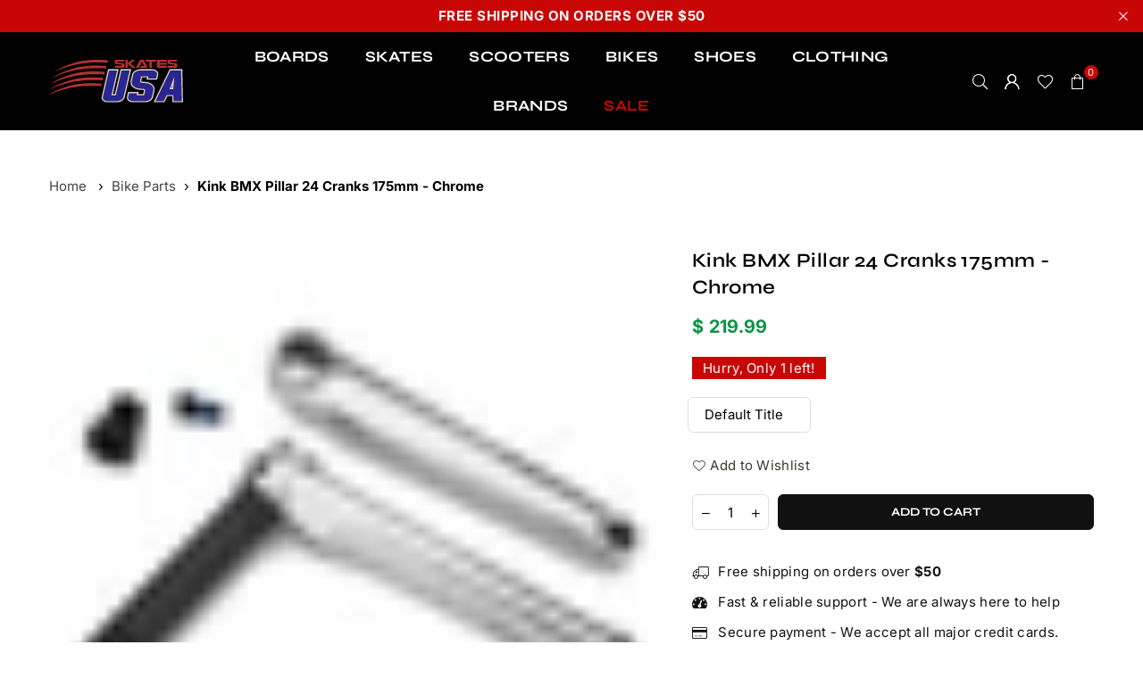

--- FILE ---
content_type: text/javascript
request_url: https://themeassets.aws-dns.uncomplicatedapps.com/shopify/skatesusa.myshopify.com-catlist.min.js?cbi=2.10.0.11
body_size: 9457
content:
/**
 * @preserve breadcrumbs - v2.1.62 - skatesusa.myshopify.com
 * @licence (c) 2016-2024 Zoom Buzz Ltd
 * Categories last refreshed at 2024-12-09T09:26:08.434Z
 * PLEASE DO NOT CHANGE THIS FILE as it is auto-regenerated on category refresh
 */

!function(){var e,t={},n="/products/",i="/collections/",r="activecat",l="activecatpeer",a="Loading...",o={"&":"&amp;","<":"&lt;",">":"&gt;"},s=null,c=function(e,t){return null!=e&&null!=e&&(e.classList?e.classList.contains(t):!!e.className.match(new RegExp("(\\s|^)"+t+"(\\s|$)")))},u=function(e,t){null!=e&&(e.classList?e.classList.add(t):c(e,t)||(e.className+=" "+t))},d=function(e,t){if(null!=e)if(e.classList)e.classList.remove(t);else if(c(e,t)){var n=new RegExp("(\\s|^)"+t+"(\\s|$)");e.className=e.className.replace(n," ")}},f=function(e,t){var n=[];if(t||void 0!==e.url&&(n=[{title:e.title,url:e.url,pointer:e}]),null!=e.links&&void 0!==e.links.length)for(var i=0;i<e.links.length;++i){var r=f(e.links[i],!1);n.push.apply(n,r)}return n},g=function(e,t){if(void 0!==t&&(e.parent=t),null!=e.links&&void 0!==e.links.length)for(var n=0;n<e.links.length;++n)g(e.links[n],e)},p=function(e){if(void 0!==s.country_code_prepend)return s.country_code_prepend;void 0===e&&(e=w());var t="";return"/"==e[0]&&("/"==e[3]&&(t=e.substring(0,3)),"/"!=e[6]||"-"!=e[3]&&"_"!=e[3]||(t=e.substring(0,6))),s.country_code_prepend=t,t},m=function(e,t){if(e=function(e){var t=p(e);return e.substring(t.length)}(e),(r=v(e,t)).length>0)return r;var r,l,a,o,s,c;e=decodeURI(e);return(r=v(e,t)).length>0||(-1!=(l=e.indexOf(n))&&-1!=(a=e.indexOf(i))&&(o=e.substring(0,l),r=v(o,t)),-1!=(a=e.indexOf(i))&&-1!=(s=e.indexOf("/",a+13+1))&&(c=e.substring(0,s),r=v(c,t))),r},v=function(e,t){for(var n=[],i=0;i<t.length;++i)if(t[i].url==e){if(-1==e.indexOf("/",1))continue;n[n.length]=t[i].pointer}return n},h=function(e,t){for(;void 0!==e.parent&&e.parent!=e&&(void 0!==(n=e.parent).parent&&null!==n.parent);)t(e),e=e.parent;var n},y=function(e){var t=[];return h(e,(function(e){t[t.length]=e.parent})),t},b=function(e){var n=e.peer_index;return h(e,(function(e){n=e.parent.peer_index+"-"+n})),t&&t.baseId&&(n=t.baseId+"-"+n),n},_=function(){return t.override_path?t.override_path:window.location.pathname},k=function(){return t.override_querystring?t.override_querystring:window.location.search},L=function(){return t.override_referrer_path?window.location.origin+t.override_referrer_path:document.referrer},w=function(e){var t=!1,n="unknown",i=document.getElementById("uncomplicated-meta-hintedpath");if(null!==i&&(t=i.dataset.hintedpath,n=i.dataset.hintedmethod),n&&"product_metafield_reference"===n)return t;if(n&&"product_metafield"===n)return t;if(e&&1===e&&L()){var r;if(_()&&(r=E(_(),!0)))return r;var l=document.getElementById("uncomplicated-meta-ignorereferrer"),a=new URL(L());if(!l&&a&&a.pathname&&(r=E(a.pathname,!1)))return r}return t||_()},E=function(e,t){if(e&&e.indexOf){var r=e.indexOf(n),l=-1!==r;if(!l||l&&t)if(-1!==e.indexOf(i))return-1!==r?e.substring(0,r):e}return!1},B=function(e,t,n){for(var i=0;i<=n;++i)if(e.title==t[i].title&&e.url==t[i].url)return!0;return!1},I=function(e){return T(e.url)},T=function(e){var t=w();return e===t||e===decodeURI(t)},x=function(e,t){var n=new Image;n.onload=n.onerror=function(){e.apply(this)},n.src=t},H=function(e,t,n){var i;if(null!=e.links&&void 0!==e.links.length)for(var r=0;r<e.links.length;++r)(i=e.links[r])==t||u(document.getElementById(b(i)),n)},M=function(e,n,i){var r="";if(t&&t.baseId&&(r=t.baseId),void 0!==e&&e.length>0){if(void 0!==e[0][r+"tagged-"+n])return;e[0][r+"tagged-"+n]=!0;for(var l=0;l<e.length;++l)u(document.getElementById(b(e[l])),n),i&&M(e[l].links,n,i)}},N=function(e){if(e.dataset.renderStatus){var t=parseInt(e.dataset.renderStatus);if(t>=1048576)return!0;t>=0&&(e.dataset.renderStatus=""+(t+1024))}return!1},C=function(e,t,n){var i="";if(i+='<ul id="'+t+'" class="'+e.join(" ")+'">',null!=n.links&&void 0!==n.links.length)for(var r=0;r<n.links.length;++r)i+=O("li",n.links[r],0,"",!0);else i+="<li>No links available</li>";return i+="</ul>"},O=function(e,n,i,l,a){var o="",s="",c="",u="";if(void 0===l&&(l=""),void 0!==i&&(c+="level-"+i+" absolute-level-"+i+" relative-level-"+i,u+=' data-level="'+i+'"'),i>4&&(c+=" relative-level-gt4"),void 0!==n.products_count&&0==n.products_count&&void 0===n.links&&(c+=" catpc-zero"),I(n)&&(c+=" "+r),void 0!==n.peer_index&&(l.length>0&&(l+="-"),l+=n.peer_index),t&&t.baseId&&(s=t.baseId+"-"),o+="<"+e+' id="'+(s+=l)+'" class="'+c+'"'+u+">",void 0===n.url||I(n)||(o+='<a href="'+A(n.url)+'">'),o+=n.title,void 0!==n.products_count&&"h1"!=e&&(o+=' <span class="pc',0==n.products_count&&(o+=" pc-zero-hide"),o+='" data-count="'+n.products_count+'">('+n.products_count+")</span>"),void 0===n.url||I(n)||(o+="</a>"),o+="</"+e+">",a&&null!=n.links&&void 0!==n.links.length)for(var d=0;d<n.links.length;++d)o+=O(e,n.links[d],i+1,l,a);return o},S=function(e,t,n){var i="";if(i+='<select id="'+t+'" class="'+e.join(" ")+'">',i+='<option value="" selected="selected" disabled="disabled">'+("<Jump to a category>".replace(/[&<>]/g,(function(e){return o[e]||e}))+"</option>"),null!=n.links&&void 0!==n.links.length)for(var r=0;r<n.links.length;++r)i+=z("option",n.links[r],0,"",!0);return i+="</select>"},z=function(e,t,n,i,l){var a="<"+e;if(void 0!==t.url&&(a+=' value="'+A(t.url)+'"',I(t)&&(a+=' class="'+r+'"')),a+=">",a+=i+t.title,a+="</"+e+">",l&&null!=t.links&&void 0!==t.links.length)for(var o=0;o<t.links.length;++o)a+=z(e,t.links[o],n+1,i+"--- ",l);return a},j=function(e,t){for(var n=[],i=0,r=0;r<t;++r){var l=document.getElementById("uncomplicated-category-icon-"+r).getElementsByClassName("subcat-grid-link__image")[0];n[n.length]=l,l.style.height="auto",l.clientHeight>i&&(i=l.clientHeight)}for(r=0;r<n.length;++r){l=n[r];i>0&&(l.style.height=i+"px")}},A=function(e){return p()+e},P=function(e,t,n,i,r){null==r&&(r=0);var l=!0;if(void 0!==this[e]&&this[e])switch(r){case 0:clearTimeout(this[e]),this[e]=setTimeout(this[e+"__function"],i),l=!1,n();break;case 1:this[e+"__function"](!1),l=!0}else l=!0;l&&(this[e+"__function"]=function(i){null==i&&(i=!0),i?t():n(),clearTimeout(this[e]),this[e]=null,this[e+"__function"]=null},this[e]=setTimeout(this[e+"__function"],i))},R={clearCachedProcessing:function(){s.processed_table=[],s.country_code_prepend=void 0},processed:function(e,t){return s.processed_table=s.processed_table||{},void 0===t?void 0!==s.processed_table[e]:(s.processed_table[e]=t,!0)},getMatchesForMostAppropriateCategory:function(e,t){var i=t?s.matches:null;if(!i||!i.length){var r=f(e,!0);_()&&function(e){if(e&&e.indexOf){var t=e.indexOf(n);if(-1!=t)return e.substring(t)}return!1}(_())?(i=m(w(1),r))&&i.length||(i=m(w(0),r)):i=m(w(),r)}return t&&i&&i.length&&(s.matches=i),i},processCategorySelect:function(e,t,n){if(!N(e)&&(e.classList&&e.classList.contains("show-extension")&&(e.outerHTML=S(Array.from(e.classList),e.id,n),e=document.getElementById(e.id)),function(e,t,n){if("load"==t&&"complete"==document.readyState)return n();var i=this,r=function(){n.apply(i,arguments)};e.addEventListener?e.addEventListener(t,r,!1):e.attachEvent?e.attachEvent("on"+t,r):window["on"+t]=r}(e,"change",(function(e){if(null!=e.target&&null!=e.target.value&&""!=e.target.value){var t=e.target.value;window.location=t}})),null!=t&&0!=t.length))for(var i=0;i<e.options.length;i++)if(null!=e.options[i].value&&""!=e.options[i].value&&e.options[i].value==t[0].url){e.selectedIndex=i;break}},processCategoryList:function(e,t,n){if(!N(e))if(e.classList&&e.classList.contains("show-extension")&&(e.outerHTML=C(Array.from(e.classList),e.id,n),e=document.getElementById(e.id)),void 0!==t.length&&t.length>0)for(var i=0;i<t.length;++i){var a=t[i],o=B(a,t,i-1),s=y(a);if(null==s.length||0==s.length)H(a.parent,a,l);else for(var c=0;c<s.length;++c){var d=s[c];u(document.getElementById(b(d)),"supercat"),0==c&&H(d,a,l),void 0!==d.parent&&H(d.parent,d,"supercatpeer")}var f=document.getElementById(b(a));null!=f&&(u(f,r),o&&u(f,"activeduplicat"),I(a)&&(f.innerHTML=f.innerHTML.replace(/<a/,"<span").replace(/a>/,"span>")),M(a.links,"subcatdirect",!1),M(a.links,"subcat",!0),o&&M(a.links,"subduplicat",!0))}else u(e,"no-active-cat")},processCategoryBreadcrumb:function(e,t,n){if(!N(e)){var i;if(null===n.links)i=[{url:"#",title:"Your category list is empty, which makes generating breadcrumbs impossible.  Please refresh the category list in the admin interface.",innerHTML:"Empty category list"}];else{if(null==t||0==t.length)return;i=y(t[0])}var r=document.getElementById("uncomplicated-category-breadcrumb-top-separator"),l=r,a=document.getElementById("uncomplicated-category-breadcrumb-model-item");if(a&&l)for(var o=i.length-1;o>=0;--o){var s=a.cloneNode(!0);s.id="uncomplicated-category-breadcrumb-inserted-"+o,s.href=A(void 0!==i[o].url?i[o].url:"/"),s.title=i[o].title,s.innerHTML=void 0!==i[o].innerHTML?i[o].innerHTML:i[o].title;var c=l.cloneNode(!0);c.id="uncomplicated-category-breadcrumb-insertedsep-"+o,e.insertBefore(c,r),e.insertBefore(s,r)}var u=document.getElementById("uncomplicated-category-breadcrumb-final-item");u&&t.length>0&&(u.href=A(t[0].url),u.title=t[0].title,u.innerHTML=t[0].title)}},processBreadcrumbMetadataJSONLD:function(e){if(null!=e&&0!=e.length){var t=document.getElementsByTagName("head")[0],n=document.createElement("script");n.type="application/ld+json",n.innerHTML="",void 0!==JSON&&void 0!==JSON.stringify&&(n.innerHTML=JSON.stringify(function(e){var t=function(e){var t=[];if(0==e.length)return t;for(var n=e.length-1;n>=0;--n)t[t.length]=e[n];return t}(y(e[0]));t[t.length]=e[0];for(var n={"@context":"http://schema.org","@type":"BreadcrumbList",itemListElement:[]},i=0;i<t.length;++i){var r={},l={"@type":"ListItem"};l.position=i+1,l.item=r,r["@id"]=void 0!==t[i].url?t[i].url:"/",r.name=t[i].title,n.itemListElement[n.itemListElement.length]=l}return n}(e))),t.appendChild(n)}},processBreadcrumbShortLinkFix:function(e){if(null!=e&&0!=e.length&&!(-1!==_().indexOf(n)))for(var t=document.querySelectorAll("body div div a"),i=function(e){var t=e[0].url;return"/"!==t[t.length-1]&&(t[t.length]="/"),t}(e),r="/products/",l=0;l<t.length;++l){var a=t[l];"#"!==a.getAttribute("href")&&(a.pathname&&a.pathname.length>10&&a.pathname.substr(0,10)===r&&(a.pathname=i+a.pathname))}},processCategoryIcons:function(e,t){if(!t||!t.length)return!1;var n=t[0];if(!n.links||!n.links.length)return!1;if(e.classList&&e.classList.contains("show-onlyonfirst")){const e=new URLSearchParams(k()),t=Object.fromEntries(e.entries());if(t.page&&t.page>=2)return!1}var i=e,r=e.getElementsByClassName("subcat-grid-item");if(0===r.length)return!1;var l=r[0],o=function(){P("icons_window_resized",(function(){null!=n.links&&void 0!==n.links.length&&j(0,n.links.length)}),(function(){}),200,1)};!function(e,t,n){if(null!=e.links&&void 0!==e.links.length)for(var i=1;i<e.links.length;++i){var r="uncomplicated-category-icon-"+i;if(!document.getElementById(r)){var l=t.cloneNode(!0);l.id=r,n.appendChild(l)}}}(n,l,i);var s=e.getElementsByClassName("subcat-terminator");if(s&&s.length&&s.length>0){var c=s[0];e.removeChild(c),i.appendChild(c)}"none"===e.style.display&&(e.style.display="block"),"hidden"===e.style.visibility&&(e.style.visibility="visible"),e.classList.contains("subcatzero")&&d(e,"subcatzero"),e.classList.contains("subcatzerojs")&&d(e,"subcatzerojs"),function(e,t,n){if(null!=e.links&&void 0!==e.links.length){for(var i=0;i<e.links.length;++i){var r=e.links[i],l=document.getElementById("uncomplicated-category-icon-"+i);l||(l=document.getElementById("uncomplicated-category-icon-inserted-"+i));var o=!1,s=l.getElementsByClassName("subcat-grid-link")[0];s.href&&"#"===s.getAttribute("href")&&(s.dataset&&(s.dataset.replacedHref=s.href),s.href=A(r.url));var c=s.getElementsByClassName("subcat-grid-link__title")[0];if(c.innerHTML&&c.innerHTML.substring&&c.innerHTML.substring(0,10)===a&&(c.dataset&&(c.dataset.replacedTitle=c.innerHTML),c.innerHTML=r.title,o=!0,void 0!==r.products_count)){var f="";0===r.products_count?(f=' <span class="pc pc-zero-hide" data-count="'+r.products_count+'">('+r.products_count+")</span>",l.className+=" has-no-products"):f=' <span class="pc" data-count="'+r.products_count+'">('+r.products_count+")</span>",c.innerHTML+=""+f}var g=s.getElementsByClassName("subcat-grid-link__image-img")[0];g&&"loading collection image"===g.alt&&(g.dataset&&(g.dataset.replacedAlt=g.alt),g.alt="Sub-category: "+r.title,void 0!==r.image_url?function(e,n){x((function(){e.src=n,t.apply()}),r.image_url)}(g,r.image_url):(l.className+=" has-no-image",g.dataset.nocollimage?g.src=g.dataset.nocollimage:g.src=g.src.replace("loading-image-for-this-collection.png","no-image-for-this-collection.png"))),o&&l.classList&&(u(l,"subcat-shown"),d(l,"subcat-hidden"))}for(var p=e.links.length;p<n.length;++p){var m=document.getElementById("uncomplicated-category-icon-"+p);if(m){var v=m.getElementsByClassName("subcat-grid-link__title")[0];v.innerHTML&&v.innerHTML===a&&(m.style.display="none")}}}}(n,o,r),null!=n.links&&void 0!==n.links.length&&j(0,n.links.length),window.addEventListener&&window.addEventListener("resize",o,!0);var f=document.getElementById("uncomplicated-icons-design_mode-placeholder");return null!==f&&(f.style.display="none"),!0},extendjQuery:function(e){e.fn.getBg=function(){return e(this).parents().filter((function(){var t=e(this).css("background-color");return"transparent"!=t&&"rgba(0, 0, 0, 0)"!=t})).eq(0).css("background-color")};var t=e.expr[":"];t.focus||(t.focus=function(e){return e===document.activeElement&&(e.type||e.href)})},setOptions:function(e){t=e},getCurrentUrlPathname:w,getWindowLocationQueryString:k,doublyLinkTree:g,alreadyPrerendered:N,warn:function(e){console.log("uncompt: "+e)},renderCategories:C,renderCategories_createBranch:O,linksToCurrentPage:T,buffer:P,version:"2.1.0"};e=R,void 0===window.uncompt_common?window.uncompt_common={lib:e}:(window.uncompt_common.other_instances=window.uncompt_common.other_instances||[],window.uncompt_common.other_instances.push(e)),null==s&&(s=window.uncompt_common)}();
!function(){var e={title:"11aa",handle:"breadcrumbs",peer_index:72,links:[{title:"BOARDS",handle:"429174063189-child-76581784da4e9152e702b73849a8c628-legacy-boards",peer_index:0,levels:2,links_size:5,links:[{title:"SKATEBOARDS",handle:"429174095957-child-effdc876693811fc18767232111a56ab-legacy-skateboards",peer_index:0,levels:1,links_size:5,links:[{title:"Skateboard Decks",url:"/collections/skateboard-deck",peer_index:0,levels:0,links_size:0,coll_url:"/collections/skateboard-deck",coll_handle:"skateboard-deck",id:"181898438",products_count:"698",parent_linklist_handle:"429174095957-child-effdc876693811fc18767232111a56ab-legacy-skateboards"},{title:"Skateboard Trucks",url:"https://www.skatesusa.com/collections/skateboard-trucks",peer_index:1,levels:0,links_size:0,parent_linklist_handle:"429174095957-child-effdc876693811fc18767232111a56ab-legacy-skateboards"},{title:"Skateboard Bearings",url:"https://www.skatesusa.com/collections/skateboard-bearings",peer_index:2,levels:0,links_size:0,parent_linklist_handle:"429174095957-child-effdc876693811fc18767232111a56ab-legacy-skateboards"},{title:"Skateboard Wheels",url:"https://www.skatesusa.com/collections/skateboard-wheels",peer_index:3,levels:0,links_size:0,parent_linklist_handle:"429174095957-child-effdc876693811fc18767232111a56ab-legacy-skateboards"},{title:"Skateboard Electric Kits",url:"https://www.skatesusa.com/collections/electric-skateboard-parts",peer_index:4,levels:0,links_size:0,parent_linklist_handle:"429174095957-child-effdc876693811fc18767232111a56ab-legacy-skateboards"}],url:"/collections/skateboards-1",id:"278654681173",products_count:"1152",coll_handle:"skateboards-1",coll_url:"/collections/skateboards-1",parent_linklist_handle:"429174063189-child-76581784da4e9152e702b73849a8c628-legacy-boards"},{title:"LONGBOARDS",handle:"429183139925-child-4e2129e3cdff53a565832a2e09bad7cc-legacy-longboards",peer_index:"3n1n1",levels:1,links_size:6,links:[{title:"Longboards Complete",url:"https://www.skatesusa.com/collections/longboard-completes",peer_index:0,levels:0,links_size:0,parent_linklist_handle:"429183139925-child-4e2129e3cdff53a565832a2e09bad7cc-legacy-longboards"},{title:"Longboard Decks",url:"https://www.skatesusa.com/collections/longboards-decks",peer_index:1,levels:0,links_size:0,parent_linklist_handle:"429183139925-child-4e2129e3cdff53a565832a2e09bad7cc-legacy-longboards"},{title:"Longboard Trucks",url:"/collections/longboards-trucks",peer_index:2,levels:0,links_size:0,coll_url:"/collections/longboards-trucks",coll_handle:"longboards-trucks",id:"182233606",products_count:"56",parent_linklist_handle:"429183139925-child-4e2129e3cdff53a565832a2e09bad7cc-legacy-longboards"},{title:"Longboard Bearings",url:"https://www.skatesusa.com/collections/longboards-bearings",peer_index:3,levels:0,links_size:0,parent_linklist_handle:"429183139925-child-4e2129e3cdff53a565832a2e09bad7cc-legacy-longboards"},{title:"Longboard Wheels",url:"https://www.skatesusa.com/collections/longboards-wheels",peer_index:4,levels:0,links_size:0,parent_linklist_handle:"429183139925-child-4e2129e3cdff53a565832a2e09bad7cc-legacy-longboards"},{title:"Longboard Hardware",url:"https://www.skatesusa.com/collections/longboards-hardware",peer_index:5,levels:0,links_size:0,parent_linklist_handle:"429183139925-child-4e2129e3cdff53a565832a2e09bad7cc-legacy-longboards"}],url:"https://www.skatesusa.com/collections/longboards-1",id:"182237510",products_count:"121",coll_handle:"longboard-completes",coll_url:"/collections/longboard-completes",parent_linklist_handle:"skateboards-1"},{title:"CRUISERS",handle:"429183369301-child-b27b5192f317530b9fcac8bc850e258b-legacy-cruisers",peer_index:"2n2",levels:1,links_size:3,links:[{title:"Cruisers Complete",url:"https://www.skatesusa.com/collections/complete-cruisers",peer_index:0,levels:0,links_size:0,parent_linklist_handle:"429183369301-child-b27b5192f317530b9fcac8bc850e258b-legacy-cruisers"},{title:"Cruiser Decks",url:"https://www.skatesusa.com/collections/cruiser-test-whees",peer_index:1,levels:0,links_size:0,parent_linklist_handle:"429183369301-child-b27b5192f317530b9fcac8bc850e258b-legacy-cruisers"},{title:"Cruiser Wheels",url:"https://www.skatesusa.com/collections/cruiser-wheels",peer_index:2,levels:0,links_size:0,parent_linklist_handle:"429183369301-child-b27b5192f317530b9fcac8bc850e258b-legacy-cruisers"}],url:"https://www.skatesusa.com/collections/cruisers",id:"278654746709",products_count:"197",coll_handle:"cruisers",coll_url:"/collections/cruisers",parent_linklist_handle:"boards-new"},{title:"PROTECTIVE GEARS",handle:"429183500373-child-bca928a6c39225a6b9215086f9041c6f-legacy-protective-gears",peer_index:"3n3",levels:1,links_size:3,links:[{title:"Protective Gear Pads",url:"https://www.skatesusa.com/collections/pads",peer_index:0,levels:0,links_size:0,parent_linklist_handle:"429183500373-child-bca928a6c39225a6b9215086f9041c6f-legacy-protective-gears"},{title:"Protective Gear Helmets",url:"https://www.skatesusa.com/collections/helmets",peer_index:1,levels:0,links_size:0,parent_linklist_handle:"429183500373-child-bca928a6c39225a6b9215086f9041c6f-legacy-protective-gears"},{title:"Protective Gear Golves",url:"https://www.skatesusa.com/collections/gloves",peer_index:2,levels:0,links_size:0,parent_linklist_handle:"429183500373-child-bca928a6c39225a6b9215086f9041c6f-legacy-protective-gears"}],url:"https://www.skatesusa.com/collections/protective-gear-1",id:"278654779477",products_count:"334",coll_handle:"protective-gear",coll_url:"/collections/protective-gear",parent_linklist_handle:"boards-new"},{title:"ACCESSORIES",handle:"429183631445-child-ba1d9dc5c26197aaf28feb535f28a3f8-legacy-accessories",peer_index:"4n4",levels:1,links_size:9,links:[{title:"Accessories Griptape",url:"https://www.skatesusa.com/collections/skateboard-griptape",peer_index:0,levels:0,links_size:0,parent_linklist_handle:"429183631445-child-ba1d9dc5c26197aaf28feb535f28a3f8-legacy-accessories"},{title:"Accessories Hardware",url:"https://www.skatesusa.com/collections/skate-hardware",peer_index:1,levels:0,links_size:0,parent_linklist_handle:"429183631445-child-ba1d9dc5c26197aaf28feb535f28a3f8-legacy-accessories"},{title:"Accessory Risers & Shock Pads",url:"https://www.skatesusa.com/collections/risers-and-shock-pads",peer_index:2,levels:0,links_size:0,parent_linklist_handle:"429183631445-child-ba1d9dc5c26197aaf28feb535f28a3f8-legacy-accessories"},{title:"Accessory Tools",url:"https://www.skatesusa.com/collections/skate-tools",peer_index:3,levels:0,links_size:0,parent_linklist_handle:"429183631445-child-ba1d9dc5c26197aaf28feb535f28a3f8-legacy-accessories"},{title:"Skate Wax Accessories",url:"https://www.skatesusa.com/collections/skate-wax",peer_index:4,levels:0,links_size:0,parent_linklist_handle:"429183631445-child-ba1d9dc5c26197aaf28feb535f28a3f8-legacy-accessories"},{title:"Accessory Bearings",url:"https://www.skatesusa.com/collections/skateboard-bearings",peer_index:5,levels:0,links_size:0,parent_linklist_handle:"429183631445-child-ba1d9dc5c26197aaf28feb535f28a3f8-legacy-accessories"},{title:"Accessory Bussings/Pivot Cups",url:"https://www.skatesusa.com/collections/skateboard-bushings",peer_index:6,levels:0,links_size:0,parent_linklist_handle:"429183631445-child-ba1d9dc5c26197aaf28feb535f28a3f8-legacy-accessories"},{title:"Ramps & Rails Accessories",url:"https://www.skatesusa.com/collections/ramps-rails",peer_index:7,levels:0,links_size:0,parent_linklist_handle:"429183631445-child-ba1d9dc5c26197aaf28feb535f28a3f8-legacy-accessories"},{title:"Other Accessories",url:"https://www.skatesusa.com/collections/other-skate-accessories",peer_index:8,levels:0,links_size:0,parent_linklist_handle:"429183631445-child-ba1d9dc5c26197aaf28feb535f28a3f8-legacy-accessories"}],url:"https://www.skatesusa.com/collections/accessories",id:"278654812245",products_count:"635",coll_handle:"accessories",coll_url:"/collections/accessories",parent_linklist_handle:"boards-new"}],url:"/collections/boards",id:"278654550101",products_count:"2618",coll_handle:"boards",coll_url:"/collections/boards",parent_linklist_handle:"breadcrumbs"},{title:"SKATES",handle:"429183959125-child-c973d7623e013533fb7f1949df37d8d6-legacy-skates",peer_index:1,levels:2,links_size:3,links:[{title:"INLINE SKATES",handle:"429183991893-child-2ad99a96bd2bec339393a1d025b8e32a-legacy-inline-skates",peer_index:"0n0",levels:1,links_size:4,links:[{title:"Inline Complete Skates",url:"https://www.skatesusa.com/collections/complete-skates",peer_index:0,levels:0,links_size:0,parent_linklist_handle:"429183991893-child-2ad99a96bd2bec339393a1d025b8e32a-legacy-inline-skates"},{title:"Aggresive Inline Wheel",url:"https://www.skatesusa.com/collections/skate-wheels",peer_index:1,levels:0,links_size:0,parent_linklist_handle:"429183991893-child-2ad99a96bd2bec339393a1d025b8e32a-legacy-inline-skates"},{title:"Aggresive Inline Frames",url:"https://www.skatesusa.com/collections/skate-frames",peer_index:2,levels:0,links_size:0,parent_linklist_handle:"429183991893-child-2ad99a96bd2bec339393a1d025b8e32a-legacy-inline-skates"},{title:"Aggressive Inline Parts",url:"https://www.skatesusa.com/collections/aggressive-inline-parts",peer_index:3,levels:0,links_size:0,parent_linklist_handle:"429183991893-child-2ad99a96bd2bec339393a1d025b8e32a-legacy-inline-skates"}],url:"https://www.skatesusa.com/collections/inline-skates",id:"278654845013",products_count:"194",coll_handle:"inline-skates",coll_url:"/collections/inline-skates",parent_linklist_handle:"skates-new"},{title:"QUAD SKATES",handle:"429184155733-child-e01447cbe4bb33e5d7599e062d714334-legacy-quad-skates",peer_index:"1n1n1",levels:1,links_size:4,links:[{title:"Quad Complete Skates",url:"https://www.skatesusa.com/collections/quad-complete-skates",peer_index:0,levels:0,links_size:0,parent_linklist_handle:"429184155733-child-e01447cbe4bb33e5d7599e062d714334-legacy-quad-skates"},{title:"Quad Skates Wheels",url:"https://www.skatesusa.com/collections/quad-wheels",peer_index:1,levels:0,links_size:0,parent_linklist_handle:"429184155733-child-e01447cbe4bb33e5d7599e062d714334-legacy-quad-skates"},{title:"Quad Parts",url:"https://www.skatesusa.com/collections/quad-parts",peer_index:2,levels:0,links_size:0,parent_linklist_handle:"429184155733-child-e01447cbe4bb33e5d7599e062d714334-legacy-quad-skates"},{title:"Quad Skates Accessories",url:"https://www.skatesusa.com/collections/quad-accessories",peer_index:3,levels:0,links_size:0,parent_linklist_handle:"429184155733-child-e01447cbe4bb33e5d7599e062d714334-legacy-quad-skates"}],url:"https://www.skatesusa.com/collections/quad-skates-1",parent_linklist_handle:"skates-1",id:"278654910549",products_count:"147",coll_handle:"quad-skates-1",coll_url:"/collections/quad-skates-1"},{title:"SKATING PROTECTIVE GEAR",handle:"429184319573-child-e6ab509455b9dad8d6e517a25433fd94-legacy-skating-protective-gear",peer_index:2,levels:1,links_size:3,links:[{title:"Skate Pads",url:"https://www.skatesusa.com/collections/pads",peer_index:0,levels:0,links_size:0,parent_linklist_handle:"429184319573-child-e6ab509455b9dad8d6e517a25433fd94-legacy-skating-protective-gear"},{title:"Skate Helmets",url:"https://www.skatesusa.com/collections/helmets",peer_index:1,levels:0,links_size:0,parent_linklist_handle:"429184319573-child-e6ab509455b9dad8d6e517a25433fd94-legacy-skating-protective-gear"},{title:"Skate Gloves",url:"https://www.skatesusa.com/collections/gloves",peer_index:2,levels:0,links_size:0,parent_linklist_handle:"429184319573-child-e6ab509455b9dad8d6e517a25433fd94-legacy-skating-protective-gear"}],url:"https://www.skatesusa.com/collections/protective-gear-1",parent_linklist_handle:"429183959125-child-c973d7623e013533fb7f1949df37d8d6-legacy-skates"}],url:"https://www.skatesusa.com/collections/skates",parent_linklist_handle:"breadcrumbs"},{title:"SCOOTERS",handle:"429184450645-child-b33fdcfe8ff33a272ef8d123dc10ad74-legacy-scooters",peer_index:2,levels:2,links_size:3,links:[{title:"SCOOTER TYPES",handle:"429184483413-child-a8740bfb7454971b017075ecf1423c94-legacy-scooter-types",peer_index:0,levels:1,links_size:2,links:[{title:"Complete Scooters",url:"https://www.skatesusa.com/collections/scooters",peer_index:0,levels:0,links_size:0,parent_linklist_handle:"429184483413-child-a8740bfb7454971b017075ecf1423c94-legacy-scooter-types"},{title:"Trampoline Scooters",url:"https://www.skatesusa.com/collections/trampoline-scooters",peer_index:1,levels:0,links_size:0,parent_linklist_handle:"429184483413-child-a8740bfb7454971b017075ecf1423c94-legacy-scooter-types"}],url:"https://www.skatesusa.com/collections/scooters-types",parent_linklist_handle:"429184450645-child-b33fdcfe8ff33a272ef8d123dc10ad74-legacy-scooters"},{title:"SCOOTER PROTECTIVE GEAR",handle:"429184581717-child-270829dc3af01db535add41a31db725a-legacy-scooter-protective-gear",peer_index:1,levels:1,links_size:3,links:[{title:"Scooter Pads",url:"https://www.skatesusa.com/collections/pads",peer_index:0,levels:0,links_size:0,parent_linklist_handle:"429184581717-child-270829dc3af01db535add41a31db725a-legacy-scooter-protective-gear"},{title:"Scooter Helmets",url:"https://www.skatesusa.com/collections/helmets",peer_index:1,levels:0,links_size:0,parent_linklist_handle:"429184581717-child-270829dc3af01db535add41a31db725a-legacy-scooter-protective-gear"},{title:"Scooter Gloves",url:"https://www.skatesusa.com/collections/gloves",peer_index:2,levels:0,links_size:0,parent_linklist_handle:"429184581717-child-270829dc3af01db535add41a31db725a-legacy-scooter-protective-gear"}],url:"https://www.skatesusa.com/collections/protective-gear-1",parent_linklist_handle:"429184450645-child-b33fdcfe8ff33a272ef8d123dc10ad74-legacy-scooters"},{title:"SCOOTER PARTS",handle:"429184974933-child-84ba851220d38cdfbd1886ec3190cacb-legacy-scooter-parts",peer_index:"2n2",levels:1,links_size:14,links:[{title:"Scooter Bars",url:"https://www.skatesusa.com/collections/scooter-bars",peer_index:0,levels:0,links_size:0,parent_linklist_handle:"429184974933-child-84ba851220d38cdfbd1886ec3190cacb-legacy-scooter-parts"},{title:"Scooter Bar Ends",url:"https://www.skatesusa.com/collections/bar-ends",peer_index:1,levels:0,links_size:0,parent_linklist_handle:"429184974933-child-84ba851220d38cdfbd1886ec3190cacb-legacy-scooter-parts"},{title:"Scooter Bearings",url:"https://www.skatesusa.com/collections/scooter-bearings",peer_index:2,levels:0,links_size:0,parent_linklist_handle:"429184974933-child-84ba851220d38cdfbd1886ec3190cacb-legacy-scooter-parts"},{title:"Scooter Brake",url:"https://www.skatesusa.com/collections/scooter-brake",peer_index:3,levels:0,links_size:0,parent_linklist_handle:"429184974933-child-84ba851220d38cdfbd1886ec3190cacb-legacy-scooter-parts"},{title:"Scooter Clamps",url:"https://www.skatesusa.com/collections/clamps",peer_index:4,levels:0,links_size:0,parent_linklist_handle:"429184974933-child-84ba851220d38cdfbd1886ec3190cacb-legacy-scooter-parts"},{title:"Scooter Decks",url:"https://www.skatesusa.com/collections/scooter-deck",peer_index:5,levels:0,links_size:0,parent_linklist_handle:"429184974933-child-84ba851220d38cdfbd1886ec3190cacb-legacy-scooter-parts"},{title:"Scooter Forks",url:"https://www.skatesusa.com/collections/forks",peer_index:6,levels:0,links_size:0,parent_linklist_handle:"429184974933-child-84ba851220d38cdfbd1886ec3190cacb-legacy-scooter-parts"},{title:"Scooter Grips",url:"https://www.skatesusa.com/collections/grips",peer_index:7,levels:0,links_size:0,parent_linklist_handle:"429184974933-child-84ba851220d38cdfbd1886ec3190cacb-legacy-scooter-parts"},{title:"Scooter Griptape",url:"https://www.skatesusa.com/collections/scooter-griptape",peer_index:8,levels:0,links_size:0,parent_linklist_handle:"429184974933-child-84ba851220d38cdfbd1886ec3190cacb-legacy-scooter-parts"},{title:"Scooter Hardwares",url:"https://www.skatesusa.com/collections/scooter-hardware",peer_index:9,levels:0,links_size:0,parent_linklist_handle:"429184974933-child-84ba851220d38cdfbd1886ec3190cacb-legacy-scooter-parts"},{title:"Scooter Headsets",url:"https://www.skatesusa.com/collections/headsets",peer_index:10,levels:0,links_size:0,parent_linklist_handle:"429184974933-child-84ba851220d38cdfbd1886ec3190cacb-legacy-scooter-parts"},{title:"Scooter Necks",url:"https://www.skatesusa.com/collections/scooter-neck",peer_index:11,levels:0,links_size:0,parent_linklist_handle:"429184974933-child-84ba851220d38cdfbd1886ec3190cacb-legacy-scooter-parts"},{title:"Scooter Pegs",url:"https://www.skatesusa.com/collections/pegs",peer_index:12,levels:0,links_size:0,parent_linklist_handle:"429184974933-child-84ba851220d38cdfbd1886ec3190cacb-legacy-scooter-parts"},{title:"Scooter Wheels",url:"https://www.skatesusa.com/collections/scooter-wheels",peer_index:13,levels:0,links_size:0,parent_linklist_handle:"429184974933-child-84ba851220d38cdfbd1886ec3190cacb-legacy-scooter-parts"}],url:"https://www.skatesusa.com/collections/scooters-parts",id:"278655041621",products_count:"1125",coll_handle:"scooters-parts",coll_url:"/collections/scooters-parts",parent_linklist_handle:"scooters-new"}],url:"https://www.skatesusa.com/collections/scooters-1",parent_linklist_handle:"breadcrumbs"},{title:"BIKES",handle:"429185466453-child-b056216608d30a33c6e363f4ed76cc5d-legacy-bikes",peer_index:3,levels:2,links_size:4,links:[{title:"COMPLETE BIKES",handle:"429185499221-child-4dcefbcca15ce0068ae8706c0008f7b9-legacy-complete-bikes",peer_index:"0n0n0",levels:1,links_size:5,links:[{title:"BMX Bikes",url:"https://www.skatesusa.com/collections/bmx-bikes",peer_index:0,levels:0,links_size:0,parent_linklist_handle:"429185499221-child-4dcefbcca15ce0068ae8706c0008f7b9-legacy-complete-bikes"},{title:"Cruiser Bikes",url:"https://www.skatesusa.com/collections/cruiser-bikes",peer_index:1,levels:0,links_size:0,parent_linklist_handle:"429185499221-child-4dcefbcca15ce0068ae8706c0008f7b9-legacy-complete-bikes"},{title:"Dirt Jumper Bikes",url:"https://www.skatesusa.com/collections/dirt-jumper-bikes",peer_index:2,levels:0,links_size:0,parent_linklist_handle:"429185499221-child-4dcefbcca15ce0068ae8706c0008f7b9-legacy-complete-bikes"},{title:"Mountain Bikes",url:"https://www.skatesusa.com/collections/mountain-bikes",peer_index:3,levels:0,links_size:0,parent_linklist_handle:"429185499221-child-4dcefbcca15ce0068ae8706c0008f7b9-legacy-complete-bikes"},{title:"Race Bikes",url:"https://www.skatesusa.com/collections/race-bikes",peer_index:4,levels:0,links_size:0,parent_linklist_handle:"429185499221-child-4dcefbcca15ce0068ae8706c0008f7b9-legacy-complete-bikes"}],url:"https://www.skatesusa.com/collections/all-bikes-types",parent_linklist_handle:"bikes-1",id:"278655139925",products_count:"297",coll_handle:"all-bikes-types",coll_url:"/collections/all-bikes-types"},{title:"BIKE PROTECTIVE GEAR",handle:"429185695829-child-a2f76ee9591ad49d87bebd490ba6b118-legacy-bike-protective-gear",peer_index:"1n1",levels:1,links_size:3,links:[{title:"Bike Gloves",url:"https://www.skatesusa.com/collections/bmx-gloves",peer_index:0,levels:0,links_size:0,parent_linklist_handle:"429185695829-child-a2f76ee9591ad49d87bebd490ba6b118-legacy-bike-protective-gear"},{title:"BIke Pads",url:"https://www.skatesusa.com/collections/knee-pad",peer_index:1,levels:0,links_size:0,parent_linklist_handle:"429185695829-child-a2f76ee9591ad49d87bebd490ba6b118-legacy-bike-protective-gear"},{title:"Bike Helmets",url:"https://www.skatesusa.com/collections/helmets",peer_index:2,levels:0,links_size:0,parent_linklist_handle:"429185695829-child-a2f76ee9591ad49d87bebd490ba6b118-legacy-bike-protective-gear"}],url:"https://www.skatesusa.com/collections/bike-protective-gear",parent_linklist_handle:"bikes-1"},{title:"BIKE PARTS",handle:"429185826901-child-374e03254bab3533f8112475f1e74c3c-legacy-bike-parts",peer_index:"2n2n2",levels:1,links_size:13,links:[{title:"Bike Bars",url:"https://www.skatesusa.com/collections/bicycle-bars",peer_index:0,levels:0,links_size:0,parent_linklist_handle:"429185826901-child-374e03254bab3533f8112475f1e74c3c-legacy-bike-parts"},{title:"Bike Bar Ends and Plugs",url:"https://www.skatesusa.com/collections/bicycle-bar-ends-and-plugs",peer_index:1,levels:0,links_size:0,parent_linklist_handle:"429185826901-child-374e03254bab3533f8112475f1e74c3c-legacy-bike-parts"},{title:"Bike Accessories",url:"https://www.skatesusa.com/collections/bike-accessories",peer_index:2,levels:0,links_size:0,parent_linklist_handle:"429185826901-child-374e03254bab3533f8112475f1e74c3c-legacy-bike-parts"},{title:"Bike Bottom Brackets",url:"https://www.skatesusa.com/collections/bottom-brackets",peer_index:3,levels:0,links_size:0,parent_linklist_handle:"429185826901-child-374e03254bab3533f8112475f1e74c3c-legacy-bike-parts"},{title:"Bike Brakes and Brake Parts",url:"https://www.skatesusa.com/collections/brakes-and-brake-parts",peer_index:4,levels:0,links_size:0,parent_linklist_handle:"429185826901-child-374e03254bab3533f8112475f1e74c3c-legacy-bike-parts"},{title:"Bike Build Kits",url:"https://www.skatesusa.com/collections/build-kits",peer_index:5,levels:0,links_size:0,parent_linklist_handle:"429185826901-child-374e03254bab3533f8112475f1e74c3c-legacy-bike-parts"},{title:"Bike Chains",url:"https://www.skatesusa.com/collections/chains",peer_index:6,levels:0,links_size:0,parent_linklist_handle:"429185826901-child-374e03254bab3533f8112475f1e74c3c-legacy-bike-parts"},{title:"Bike Cranks",url:"https://www.skatesusa.com/collections/cranks",peer_index:7,levels:0,links_size:0,parent_linklist_handle:"429185826901-child-374e03254bab3533f8112475f1e74c3c-legacy-bike-parts"},{title:"Bike Forks",url:"https://www.skatesusa.com/collections/bike-forks",peer_index:8,levels:0,links_size:0,parent_linklist_handle:"429185826901-child-374e03254bab3533f8112475f1e74c3c-legacy-bike-parts"},{title:"Bike Frames",url:"https://www.skatesusa.com/collections/frames",peer_index:9,levels:0,links_size:0,parent_linklist_handle:"429185826901-child-374e03254bab3533f8112475f1e74c3c-legacy-bike-parts"},{title:"Bike Grind Wax",url:"https://www.skatesusa.com/collections/grind-wax",peer_index:10,levels:0,links_size:0,parent_linklist_handle:"429185826901-child-374e03254bab3533f8112475f1e74c3c-legacy-bike-parts"},{title:"Bike Grips",url:"https://www.skatesusa.com/collections/bike-grips",peer_index:11,levels:0,links_size:0,parent_linklist_handle:"429185826901-child-374e03254bab3533f8112475f1e74c3c-legacy-bike-parts"},{title:"Bike Headset",url:"https://www.skatesusa.com/collections/bicycle-headset",peer_index:12,levels:0,links_size:0,parent_linklist_handle:"429185826901-child-374e03254bab3533f8112475f1e74c3c-legacy-bike-parts"}],url:"https://www.skatesusa.com/collections/bike-parts",parent_linklist_handle:"bikes-1",id:"265189228629",products_count:"1582",coll_handle:"bike-parts",coll_url:"/collections/bike-parts"},{title:"BIKE PARTS",handle:"429186285653-child-8cfc6572719f503c8fed0f4ee33e2199-legacy-bike-parts",peer_index:"3n3n3",levels:1,links_size:14,links:[{title:"Bike Hubs",url:"https://www.skatesusa.com/collections/hubs",peer_index:0,levels:0,links_size:0,parent_linklist_handle:"429186285653-child-8cfc6572719f503c8fed0f4ee33e2199-legacy-bike-parts"},{title:"Bike Pedals",url:"https://www.skatesusa.com/collections/pedals",peer_index:1,levels:0,links_size:0,parent_linklist_handle:"429186285653-child-8cfc6572719f503c8fed0f4ee33e2199-legacy-bike-parts"},{title:"Bike Pegs",url:"https://www.skatesusa.com/collections/bicycle-pegs",peer_index:2,levels:0,links_size:0,parent_linklist_handle:"429186285653-child-8cfc6572719f503c8fed0f4ee33e2199-legacy-bike-parts"},{title:"Bike Rims",url:"https://www.skatesusa.com/collections/rims",peer_index:3,levels:0,links_size:0,parent_linklist_handle:"429186285653-child-8cfc6572719f503c8fed0f4ee33e2199-legacy-bike-parts"},{title:"Bike Seat Posts",url:"https://www.skatesusa.com/collections/seat-posts",peer_index:4,levels:0,links_size:0,parent_linklist_handle:"429186285653-child-8cfc6572719f503c8fed0f4ee33e2199-legacy-bike-parts"},{title:"Bike Seat Post Clamps",url:"https://www.skatesusa.com/collections/seat-post-clamps",peer_index:5,levels:0,links_size:0,parent_linklist_handle:"429186285653-child-8cfc6572719f503c8fed0f4ee33e2199-legacy-bike-parts"},{title:"BIke Seats",url:"https://www.skatesusa.com/collections/seats",peer_index:6,levels:0,links_size:0,parent_linklist_handle:"429186285653-child-8cfc6572719f503c8fed0f4ee33e2199-legacy-bike-parts"},{title:"Bike Small Parts / Misc",url:"https://www.skatesusa.com/collections/small-parts-misc",peer_index:7,levels:0,links_size:0,parent_linklist_handle:"429186285653-child-8cfc6572719f503c8fed0f4ee33e2199-legacy-bike-parts"},{title:"Bike Sprockets",url:"https://www.skatesusa.com/collections/sprockets",peer_index:8,levels:0,links_size:0,parent_linklist_handle:"429186285653-child-8cfc6572719f503c8fed0f4ee33e2199-legacy-bike-parts"},{title:"Bike Stems",url:"https://www.skatesusa.com/collections/stem",peer_index:9,levels:0,links_size:0,parent_linklist_handle:"429186285653-child-8cfc6572719f503c8fed0f4ee33e2199-legacy-bike-parts"},{title:"Bike Tires",url:"https://www.skatesusa.com/collections/tires",peer_index:10,levels:0,links_size:0,parent_linklist_handle:"429186285653-child-8cfc6572719f503c8fed0f4ee33e2199-legacy-bike-parts"},{title:"Bike Tools",url:"https://www.skatesusa.com/collections/bike-tools",peer_index:11,levels:0,links_size:0,parent_linklist_handle:"429186285653-child-8cfc6572719f503c8fed0f4ee33e2199-legacy-bike-parts"},{title:"Bike Tubes and Accessories",url:"https://www.skatesusa.com/collections/tubes-and-accessories",peer_index:12,levels:0,links_size:0,parent_linklist_handle:"429186285653-child-8cfc6572719f503c8fed0f4ee33e2199-legacy-bike-parts"},{title:"Bike Wheels",url:"https://www.skatesusa.com/collections/wheels",peer_index:13,levels:0,links_size:0,parent_linklist_handle:"429186285653-child-8cfc6572719f503c8fed0f4ee33e2199-legacy-bike-parts"}],url:"https://www.skatesusa.com/collections/bike-parts",parent_linklist_handle:"bikes-1",id:"265189228629",products_count:"1582",coll_handle:"bike-parts",coll_url:"/collections/bike-parts"}],url:"https://www.skatesusa.com/collections/bikes",parent_linklist_handle:"breadcrumbs"},{title:"SHOES",handle:"429186777173-child-4e1ee6cc4a87d677cc4fbfbcf3885023-legacy-shoes",peer_index:"1n4",levels:1,links_size:2,links:[{title:"Men Shoes",url:"https://www.skatesusa.com/collections/men-shoes",peer_index:0,levels:0,links_size:0,parent_linklist_handle:"429186777173-child-4e1ee6cc4a87d677cc4fbfbcf3885023-legacy-shoes"},{title:"Youth Shoes",url:"https://www.skatesusa.com/collections/youth-shoes",peer_index:1,levels:0,links_size:0,parent_linklist_handle:"429186777173-child-4e1ee6cc4a87d677cc4fbfbcf3885023-legacy-shoes"}],url:"https://www.skatesusa.com/collections/shoes",parent_linklist_handle:"sidebar"},{title:"CLOTHING",handle:"429186875477-child-5ad8e5cc621d89aebfe7c7788d50db63-legacy-clothing",peer_index:5,levels:2,links_size:3,links:[{title:"MEN CLOTHING",handle:"429186908245-child-92557c4d9cf88889b3689b1bcf4540c0-legacy-men-clothing",peer_index:0,levels:1,links_size:9,links:[{title:"Men T-Shirts",url:"https://www.skatesusa.com/collections/men-t-shirt",peer_index:0,levels:0,links_size:0,parent_linklist_handle:"429186908245-child-92557c4d9cf88889b3689b1bcf4540c0-legacy-men-clothing"},{title:"Men Tank Tops",url:"https://www.skatesusa.com/collections/men-tank-tops",peer_index:1,levels:0,links_size:0,parent_linklist_handle:"429186908245-child-92557c4d9cf88889b3689b1bcf4540c0-legacy-men-clothing"},{title:"Men Shirts",url:"https://www.skatesusa.com/collections/men-shirts",peer_index:2,levels:0,links_size:0,parent_linklist_handle:"429186908245-child-92557c4d9cf88889b3689b1bcf4540c0-legacy-men-clothing"},{title:"Men Hoodies & Sweatshirts",url:"https://www.skatesusa.com/collections/men-hoodies-sweatshirts",peer_index:3,levels:0,links_size:0,parent_linklist_handle:"429186908245-child-92557c4d9cf88889b3689b1bcf4540c0-legacy-men-clothing"},{title:"Men Pants",url:"https://www.skatesusa.com/collections/men-pants",peer_index:4,levels:0,links_size:0,parent_linklist_handle:"429186908245-child-92557c4d9cf88889b3689b1bcf4540c0-legacy-men-clothing"},{title:"Men Shorts",url:"https://www.skatesusa.com/collections/men-shorts",peer_index:5,levels:0,links_size:0,parent_linklist_handle:"429186908245-child-92557c4d9cf88889b3689b1bcf4540c0-legacy-men-clothing"},{title:"Men Jackets",url:"https://www.skatesusa.com/collections/men-jackets",peer_index:6,levels:0,links_size:0,parent_linklist_handle:"429186908245-child-92557c4d9cf88889b3689b1bcf4540c0-legacy-men-clothing"},{title:"Men Underwear",url:"https://www.skatesusa.com/collections/men-underwear",peer_index:7,levels:0,links_size:0,parent_linklist_handle:"429186908245-child-92557c4d9cf88889b3689b1bcf4540c0-legacy-men-clothing"},{title:"Men Skate Apparel",url:"https://www.skatesusa.com/collections/men-skate-apparel",peer_index:8,levels:0,links_size:0,parent_linklist_handle:"429186908245-child-92557c4d9cf88889b3689b1bcf4540c0-legacy-men-clothing"}],url:"https://www.skatesusa.com/collections/men-clothing",parent_linklist_handle:"429186875477-child-5ad8e5cc621d89aebfe7c7788d50db63-legacy-clothing"},{title:"YOUTH CLOTHING",handle:"429187235925-child-9f1aefb0eff767fb2c773d411e3a0e84-legacy-youth-clothing",peer_index:1,levels:1,links_size:4,links:[{title:"Youth T-Shirts",url:"https://www.skatesusa.com/collections/youth-t-shirts",peer_index:0,levels:0,links_size:0,parent_linklist_handle:"429187235925-child-9f1aefb0eff767fb2c773d411e3a0e84-legacy-youth-clothing"},{title:"Youth Hoodies & Sweatshirts",url:"https://www.skatesusa.com/collections/youth-hoodies-sweatshirts",peer_index:1,levels:0,links_size:0,parent_linklist_handle:"429187235925-child-9f1aefb0eff767fb2c773d411e3a0e84-legacy-youth-clothing"},{title:"Youth Jackets",url:"https://www.skatesusa.com/collections/youth-jackets",peer_index:2,levels:0,links_size:0,parent_linklist_handle:"429187235925-child-9f1aefb0eff767fb2c773d411e3a0e84-legacy-youth-clothing"},{title:"Youth Socks",url:"https://www.skatesusa.com/collections/socks",peer_index:3,levels:0,links_size:0,parent_linklist_handle:"429187235925-child-9f1aefb0eff767fb2c773d411e3a0e84-legacy-youth-clothing"}],url:"https://www.skatesusa.com/collections/youth-clothing",parent_linklist_handle:"429186875477-child-5ad8e5cc621d89aebfe7c7788d50db63-legacy-clothing"},{title:"ACCESSORIES",handle:"429187399765-child-7866a688aee583979ecae608190e4311-legacy-accessories",peer_index:2,levels:1,links_size:6,links:[{title:"SOCKS",url:"https://www.skatesusa.com/collections/socks",peer_index:0,levels:0,links_size:0,parent_linklist_handle:"429187399765-child-7866a688aee583979ecae608190e4311-legacy-accessories"},{title:"HATS",url:"https://www.skatesusa.com/collections/hats-1",peer_index:1,levels:0,links_size:0,parent_linklist_handle:"429187399765-child-7866a688aee583979ecae608190e4311-legacy-accessories"},{title:"BEANIES",url:"https://www.skatesusa.com/collections/beanies",peer_index:2,levels:0,links_size:0,parent_linklist_handle:"429187399765-child-7866a688aee583979ecae608190e4311-legacy-accessories"},{title:"SUNGLASSES",url:"https://www.skatesusa.com/collections/sunglasses",peer_index:3,levels:0,links_size:0,parent_linklist_handle:"429187399765-child-7866a688aee583979ecae608190e4311-legacy-accessories"},{title:"BACKPACKS",url:"https://www.skatesusa.com/collections/backpacks",peer_index:4,levels:0,links_size:0,parent_linklist_handle:"429187399765-child-7866a688aee583979ecae608190e4311-legacy-accessories"},{title:"KEY CHAINS",url:"https://www.skatesusa.com/collections/key-chains",peer_index:5,levels:0,links_size:0,parent_linklist_handle:"429187399765-child-7866a688aee583979ecae608190e4311-legacy-accessories"}],url:"https://www.skatesusa.com/collections/all-clothing-accessories",parent_linklist_handle:"429186875477-child-5ad8e5cc621d89aebfe7c7788d50db63-legacy-clothing"}],url:"https://www.skatesusa.com/collections/all-clothing-products",parent_linklist_handle:"breadcrumbs"},{title:"BRANDS",url:"https://www.skatesusa.com/pages/brands",peer_index:6,levels:0,links_size:0,parent_linklist_handle:"breadcrumbs"},{title:"SALE",handle:"429187661909-child-80b840eb20c0524a8b6e9d1648067ded-legacy-sale",peer_index:7,levels:1,links_size:2,links:[{title:"FLOOR MODELS ON SALE",url:"https://www.skatesusa.com/collections/floor-models",peer_index:0,levels:0,links_size:0,parent_linklist_handle:"429187661909-child-80b840eb20c0524a8b6e9d1648067ded-legacy-sale"},{title:"CLEARANCE ITEMS ON SALE",url:"https://www.skatesusa.com/collections/clearance",peer_index:1,levels:0,links_size:0,parent_linklist_handle:"429187661909-child-80b840eb20c0524a8b6e9d1648067ded-legacy-sale"}],url:"https://www.skatesusa.com/collections/scooter-bearings#",parent_linklist_handle:"breadcrumbs"}],depth:0,levels:3,links_size:8},l={baseId:"unc-cat-list"},s=window.uncompt_common.lib,t=function(){s.setOptions(l),void 0!==window.uncompt_jsapi&&(window.uncompt_jsapi.catlist={setOverridePath:function(e,i=""){return l.override_path=e,l.override_querystring=i,s.clearCachedProcessing(),t(),s.getCurrentUrlPathname()+s.getWindowLocationQueryString()},setReferrerPath:function(e){l.override_referrer_path=e},setHintedPath:function(e,l="product_multicat_first"){var s="uncomplicated-meta-hintedpath",t=document.getElementById(s);if(null==t){var i=document.createElement("span");i.setAttribute("id",s),i.setAttribute("data-hintedpath",""),i.setAttribute("data-hintedmethod",""),i.setAttribute("style","display: none;"),document.getElementById("uncomplicated-breadcrumbs").appendChild(i),t=document.getElementById(s)}null!==t&&(t.dataset.hintedpath=e,t.dataset.hintedmethod=l)}}),s.processed("tree_categories")||(s.processed("tree_categories",!0),s.doublyLinkTree(e));var i=s.getMatchesForMostAppropriateCategory(e,!0),c="uncomplicated-select";if(!s.processed(c)){var a=document.getElementById(c);null!==a&&(s.processed(c,!0),s.processCategorySelect(a,i,e))}var n="uncomplicated-categories";if(!s.processed(n)){var r=document.getElementById(n);null!==r&&(s.processed(n,!0),s.processCategoryList(r,i,e))}var o="uncomplicated-breadcrumbs";if(!s.processed(o)){var d=document.getElementById(o);null!==d&&(s.processed(o,!0),s.processCategoryBreadcrumb(d,i,e))}var k="uncomplicated-icons";if(!s.processed(k)){var p=document.getElementById(k);if(null!==p){if(s.processed(k,!0),s.alreadyPrerendered(p))return;s.processCategoryIcons(p,i)||p.classList.contains("subcatzero")||p.classList.add("subcatzerojs")}}var _="uncomplicated-meta-addjsonld";s.processed(_)||(s.processed(_,!0),null!==document.getElementById(_)&&s.processBreadcrumbMetadataJSONLD(i));var h="uncomplicated-meta-shortlinkfix";s.processed(h)||(s.processed(h,!0),null!==document.getElementById(h)&&s.processBreadcrumbShortLinkFix(i))};document.addEventListener("DOMContentLoaded",(function(e){t()}))}();
